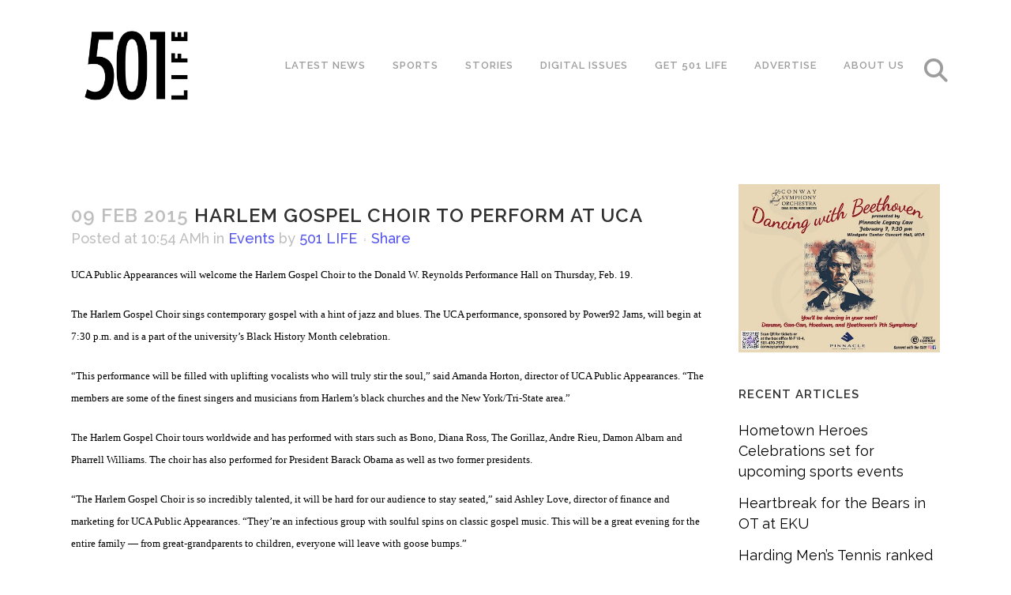

--- FILE ---
content_type: text/html; charset=UTF-8
request_url: https://501lifemag.com/harlem-gospel-choir-to-perform-at-uca/
body_size: 18543
content:
<!DOCTYPE html><html lang="en-US" prefix="og: http://ogp.me/ns# fb: http://ogp.me/ns/fb#"><head><meta charset="UTF-8" /><meta name="viewport" content="width=device-width,initial-scale=1,user-scalable=no"><link rel="profile" href="https://gmpg.org/xfn/11" /><link rel="pingback" href="https://501lifemag.com/xmlrpc.php" /><link media="all" href="https://501lifemag.com/wp-content/cache/autoptimize/css/autoptimize_73638e5f2ccd6545af4b741b6ba28bb8.css" rel="stylesheet"><title>501 LIFE Magazine | Harlem Gospel Choir to perform at UCA</title><meta name='robots' content='max-image-preview:large' /><link rel='dns-prefetch' href='//fonts.googleapis.com' /><link rel="alternate" type="application/rss+xml" title="501 LIFE Magazine &raquo; Feed" href="https://501lifemag.com/feed/" /><link rel="alternate" type="application/rss+xml" title="501 LIFE Magazine &raquo; Comments Feed" href="https://501lifemag.com/comments/feed/" /><link rel="alternate" type="application/rss+xml" title="501 LIFE Magazine &raquo; Harlem Gospel Choir to perform at UCA Comments Feed" href="https://501lifemag.com/harlem-gospel-choir-to-perform-at-uca/feed/" /><link rel="alternate" title="oEmbed (JSON)" type="application/json+oembed" href="https://501lifemag.com/wp-json/oembed/1.0/embed?url=https%3A%2F%2F501lifemag.com%2Fharlem-gospel-choir-to-perform-at-uca%2F" /><link rel="alternate" title="oEmbed (XML)" type="text/xml+oembed" href="https://501lifemag.com/wp-json/oembed/1.0/embed?url=https%3A%2F%2F501lifemag.com%2Fharlem-gospel-choir-to-perform-at-uca%2F&#038;format=xml" /><style>.lazyload,
			.lazyloading {
				max-width: 100%;
			}</style><style id='wp-img-auto-sizes-contain-inline-css' type='text/css'>img:is([sizes=auto i],[sizes^="auto," i]){contain-intrinsic-size:3000px 1500px}
/*# sourceURL=wp-img-auto-sizes-contain-inline-css */</style><style id='wp-emoji-styles-inline-css' type='text/css'>img.wp-smiley, img.emoji {
		display: inline !important;
		border: none !important;
		box-shadow: none !important;
		height: 1em !important;
		width: 1em !important;
		margin: 0 0.07em !important;
		vertical-align: -0.1em !important;
		background: none !important;
		padding: 0 !important;
	}
/*# sourceURL=wp-emoji-styles-inline-css */</style><style id='wp-block-library-inline-css' type='text/css'>:root{--wp-block-synced-color:#7a00df;--wp-block-synced-color--rgb:122,0,223;--wp-bound-block-color:var(--wp-block-synced-color);--wp-editor-canvas-background:#ddd;--wp-admin-theme-color:#007cba;--wp-admin-theme-color--rgb:0,124,186;--wp-admin-theme-color-darker-10:#006ba1;--wp-admin-theme-color-darker-10--rgb:0,107,160.5;--wp-admin-theme-color-darker-20:#005a87;--wp-admin-theme-color-darker-20--rgb:0,90,135;--wp-admin-border-width-focus:2px}@media (min-resolution:192dpi){:root{--wp-admin-border-width-focus:1.5px}}.wp-element-button{cursor:pointer}:root .has-very-light-gray-background-color{background-color:#eee}:root .has-very-dark-gray-background-color{background-color:#313131}:root .has-very-light-gray-color{color:#eee}:root .has-very-dark-gray-color{color:#313131}:root .has-vivid-green-cyan-to-vivid-cyan-blue-gradient-background{background:linear-gradient(135deg,#00d084,#0693e3)}:root .has-purple-crush-gradient-background{background:linear-gradient(135deg,#34e2e4,#4721fb 50%,#ab1dfe)}:root .has-hazy-dawn-gradient-background{background:linear-gradient(135deg,#faaca8,#dad0ec)}:root .has-subdued-olive-gradient-background{background:linear-gradient(135deg,#fafae1,#67a671)}:root .has-atomic-cream-gradient-background{background:linear-gradient(135deg,#fdd79a,#004a59)}:root .has-nightshade-gradient-background{background:linear-gradient(135deg,#330968,#31cdcf)}:root .has-midnight-gradient-background{background:linear-gradient(135deg,#020381,#2874fc)}:root{--wp--preset--font-size--normal:16px;--wp--preset--font-size--huge:42px}.has-regular-font-size{font-size:1em}.has-larger-font-size{font-size:2.625em}.has-normal-font-size{font-size:var(--wp--preset--font-size--normal)}.has-huge-font-size{font-size:var(--wp--preset--font-size--huge)}.has-text-align-center{text-align:center}.has-text-align-left{text-align:left}.has-text-align-right{text-align:right}.has-fit-text{white-space:nowrap!important}#end-resizable-editor-section{display:none}.aligncenter{clear:both}.items-justified-left{justify-content:flex-start}.items-justified-center{justify-content:center}.items-justified-right{justify-content:flex-end}.items-justified-space-between{justify-content:space-between}.screen-reader-text{border:0;clip-path:inset(50%);height:1px;margin:-1px;overflow:hidden;padding:0;position:absolute;width:1px;word-wrap:normal!important}.screen-reader-text:focus{background-color:#ddd;clip-path:none;color:#444;display:block;font-size:1em;height:auto;left:5px;line-height:normal;padding:15px 23px 14px;text-decoration:none;top:5px;width:auto;z-index:100000}html :where(.has-border-color){border-style:solid}html :where([style*=border-top-color]){border-top-style:solid}html :where([style*=border-right-color]){border-right-style:solid}html :where([style*=border-bottom-color]){border-bottom-style:solid}html :where([style*=border-left-color]){border-left-style:solid}html :where([style*=border-width]){border-style:solid}html :where([style*=border-top-width]){border-top-style:solid}html :where([style*=border-right-width]){border-right-style:solid}html :where([style*=border-bottom-width]){border-bottom-style:solid}html :where([style*=border-left-width]){border-left-style:solid}html :where(img[class*=wp-image-]){height:auto;max-width:100%}:where(figure){margin:0 0 1em}html :where(.is-position-sticky){--wp-admin--admin-bar--position-offset:var(--wp-admin--admin-bar--height,0px)}@media screen and (max-width:600px){html :where(.is-position-sticky){--wp-admin--admin-bar--position-offset:0px}}

/*# sourceURL=wp-block-library-inline-css */</style><style id='global-styles-inline-css' type='text/css'>:root{--wp--preset--aspect-ratio--square: 1;--wp--preset--aspect-ratio--4-3: 4/3;--wp--preset--aspect-ratio--3-4: 3/4;--wp--preset--aspect-ratio--3-2: 3/2;--wp--preset--aspect-ratio--2-3: 2/3;--wp--preset--aspect-ratio--16-9: 16/9;--wp--preset--aspect-ratio--9-16: 9/16;--wp--preset--color--black: #000000;--wp--preset--color--cyan-bluish-gray: #abb8c3;--wp--preset--color--white: #ffffff;--wp--preset--color--pale-pink: #f78da7;--wp--preset--color--vivid-red: #cf2e2e;--wp--preset--color--luminous-vivid-orange: #ff6900;--wp--preset--color--luminous-vivid-amber: #fcb900;--wp--preset--color--light-green-cyan: #7bdcb5;--wp--preset--color--vivid-green-cyan: #00d084;--wp--preset--color--pale-cyan-blue: #8ed1fc;--wp--preset--color--vivid-cyan-blue: #0693e3;--wp--preset--color--vivid-purple: #9b51e0;--wp--preset--gradient--vivid-cyan-blue-to-vivid-purple: linear-gradient(135deg,rgb(6,147,227) 0%,rgb(155,81,224) 100%);--wp--preset--gradient--light-green-cyan-to-vivid-green-cyan: linear-gradient(135deg,rgb(122,220,180) 0%,rgb(0,208,130) 100%);--wp--preset--gradient--luminous-vivid-amber-to-luminous-vivid-orange: linear-gradient(135deg,rgb(252,185,0) 0%,rgb(255,105,0) 100%);--wp--preset--gradient--luminous-vivid-orange-to-vivid-red: linear-gradient(135deg,rgb(255,105,0) 0%,rgb(207,46,46) 100%);--wp--preset--gradient--very-light-gray-to-cyan-bluish-gray: linear-gradient(135deg,rgb(238,238,238) 0%,rgb(169,184,195) 100%);--wp--preset--gradient--cool-to-warm-spectrum: linear-gradient(135deg,rgb(74,234,220) 0%,rgb(151,120,209) 20%,rgb(207,42,186) 40%,rgb(238,44,130) 60%,rgb(251,105,98) 80%,rgb(254,248,76) 100%);--wp--preset--gradient--blush-light-purple: linear-gradient(135deg,rgb(255,206,236) 0%,rgb(152,150,240) 100%);--wp--preset--gradient--blush-bordeaux: linear-gradient(135deg,rgb(254,205,165) 0%,rgb(254,45,45) 50%,rgb(107,0,62) 100%);--wp--preset--gradient--luminous-dusk: linear-gradient(135deg,rgb(255,203,112) 0%,rgb(199,81,192) 50%,rgb(65,88,208) 100%);--wp--preset--gradient--pale-ocean: linear-gradient(135deg,rgb(255,245,203) 0%,rgb(182,227,212) 50%,rgb(51,167,181) 100%);--wp--preset--gradient--electric-grass: linear-gradient(135deg,rgb(202,248,128) 0%,rgb(113,206,126) 100%);--wp--preset--gradient--midnight: linear-gradient(135deg,rgb(2,3,129) 0%,rgb(40,116,252) 100%);--wp--preset--font-size--small: 13px;--wp--preset--font-size--medium: 20px;--wp--preset--font-size--large: 36px;--wp--preset--font-size--x-large: 42px;--wp--preset--spacing--20: 0.44rem;--wp--preset--spacing--30: 0.67rem;--wp--preset--spacing--40: 1rem;--wp--preset--spacing--50: 1.5rem;--wp--preset--spacing--60: 2.25rem;--wp--preset--spacing--70: 3.38rem;--wp--preset--spacing--80: 5.06rem;--wp--preset--shadow--natural: 6px 6px 9px rgba(0, 0, 0, 0.2);--wp--preset--shadow--deep: 12px 12px 50px rgba(0, 0, 0, 0.4);--wp--preset--shadow--sharp: 6px 6px 0px rgba(0, 0, 0, 0.2);--wp--preset--shadow--outlined: 6px 6px 0px -3px rgb(255, 255, 255), 6px 6px rgb(0, 0, 0);--wp--preset--shadow--crisp: 6px 6px 0px rgb(0, 0, 0);}:where(.is-layout-flex){gap: 0.5em;}:where(.is-layout-grid){gap: 0.5em;}body .is-layout-flex{display: flex;}.is-layout-flex{flex-wrap: wrap;align-items: center;}.is-layout-flex > :is(*, div){margin: 0;}body .is-layout-grid{display: grid;}.is-layout-grid > :is(*, div){margin: 0;}:where(.wp-block-columns.is-layout-flex){gap: 2em;}:where(.wp-block-columns.is-layout-grid){gap: 2em;}:where(.wp-block-post-template.is-layout-flex){gap: 1.25em;}:where(.wp-block-post-template.is-layout-grid){gap: 1.25em;}.has-black-color{color: var(--wp--preset--color--black) !important;}.has-cyan-bluish-gray-color{color: var(--wp--preset--color--cyan-bluish-gray) !important;}.has-white-color{color: var(--wp--preset--color--white) !important;}.has-pale-pink-color{color: var(--wp--preset--color--pale-pink) !important;}.has-vivid-red-color{color: var(--wp--preset--color--vivid-red) !important;}.has-luminous-vivid-orange-color{color: var(--wp--preset--color--luminous-vivid-orange) !important;}.has-luminous-vivid-amber-color{color: var(--wp--preset--color--luminous-vivid-amber) !important;}.has-light-green-cyan-color{color: var(--wp--preset--color--light-green-cyan) !important;}.has-vivid-green-cyan-color{color: var(--wp--preset--color--vivid-green-cyan) !important;}.has-pale-cyan-blue-color{color: var(--wp--preset--color--pale-cyan-blue) !important;}.has-vivid-cyan-blue-color{color: var(--wp--preset--color--vivid-cyan-blue) !important;}.has-vivid-purple-color{color: var(--wp--preset--color--vivid-purple) !important;}.has-black-background-color{background-color: var(--wp--preset--color--black) !important;}.has-cyan-bluish-gray-background-color{background-color: var(--wp--preset--color--cyan-bluish-gray) !important;}.has-white-background-color{background-color: var(--wp--preset--color--white) !important;}.has-pale-pink-background-color{background-color: var(--wp--preset--color--pale-pink) !important;}.has-vivid-red-background-color{background-color: var(--wp--preset--color--vivid-red) !important;}.has-luminous-vivid-orange-background-color{background-color: var(--wp--preset--color--luminous-vivid-orange) !important;}.has-luminous-vivid-amber-background-color{background-color: var(--wp--preset--color--luminous-vivid-amber) !important;}.has-light-green-cyan-background-color{background-color: var(--wp--preset--color--light-green-cyan) !important;}.has-vivid-green-cyan-background-color{background-color: var(--wp--preset--color--vivid-green-cyan) !important;}.has-pale-cyan-blue-background-color{background-color: var(--wp--preset--color--pale-cyan-blue) !important;}.has-vivid-cyan-blue-background-color{background-color: var(--wp--preset--color--vivid-cyan-blue) !important;}.has-vivid-purple-background-color{background-color: var(--wp--preset--color--vivid-purple) !important;}.has-black-border-color{border-color: var(--wp--preset--color--black) !important;}.has-cyan-bluish-gray-border-color{border-color: var(--wp--preset--color--cyan-bluish-gray) !important;}.has-white-border-color{border-color: var(--wp--preset--color--white) !important;}.has-pale-pink-border-color{border-color: var(--wp--preset--color--pale-pink) !important;}.has-vivid-red-border-color{border-color: var(--wp--preset--color--vivid-red) !important;}.has-luminous-vivid-orange-border-color{border-color: var(--wp--preset--color--luminous-vivid-orange) !important;}.has-luminous-vivid-amber-border-color{border-color: var(--wp--preset--color--luminous-vivid-amber) !important;}.has-light-green-cyan-border-color{border-color: var(--wp--preset--color--light-green-cyan) !important;}.has-vivid-green-cyan-border-color{border-color: var(--wp--preset--color--vivid-green-cyan) !important;}.has-pale-cyan-blue-border-color{border-color: var(--wp--preset--color--pale-cyan-blue) !important;}.has-vivid-cyan-blue-border-color{border-color: var(--wp--preset--color--vivid-cyan-blue) !important;}.has-vivid-purple-border-color{border-color: var(--wp--preset--color--vivid-purple) !important;}.has-vivid-cyan-blue-to-vivid-purple-gradient-background{background: var(--wp--preset--gradient--vivid-cyan-blue-to-vivid-purple) !important;}.has-light-green-cyan-to-vivid-green-cyan-gradient-background{background: var(--wp--preset--gradient--light-green-cyan-to-vivid-green-cyan) !important;}.has-luminous-vivid-amber-to-luminous-vivid-orange-gradient-background{background: var(--wp--preset--gradient--luminous-vivid-amber-to-luminous-vivid-orange) !important;}.has-luminous-vivid-orange-to-vivid-red-gradient-background{background: var(--wp--preset--gradient--luminous-vivid-orange-to-vivid-red) !important;}.has-very-light-gray-to-cyan-bluish-gray-gradient-background{background: var(--wp--preset--gradient--very-light-gray-to-cyan-bluish-gray) !important;}.has-cool-to-warm-spectrum-gradient-background{background: var(--wp--preset--gradient--cool-to-warm-spectrum) !important;}.has-blush-light-purple-gradient-background{background: var(--wp--preset--gradient--blush-light-purple) !important;}.has-blush-bordeaux-gradient-background{background: var(--wp--preset--gradient--blush-bordeaux) !important;}.has-luminous-dusk-gradient-background{background: var(--wp--preset--gradient--luminous-dusk) !important;}.has-pale-ocean-gradient-background{background: var(--wp--preset--gradient--pale-ocean) !important;}.has-electric-grass-gradient-background{background: var(--wp--preset--gradient--electric-grass) !important;}.has-midnight-gradient-background{background: var(--wp--preset--gradient--midnight) !important;}.has-small-font-size{font-size: var(--wp--preset--font-size--small) !important;}.has-medium-font-size{font-size: var(--wp--preset--font-size--medium) !important;}.has-large-font-size{font-size: var(--wp--preset--font-size--large) !important;}.has-x-large-font-size{font-size: var(--wp--preset--font-size--x-large) !important;}
/*# sourceURL=global-styles-inline-css */</style><style id='classic-theme-styles-inline-css' type='text/css'>/*! This file is auto-generated */
.wp-block-button__link{color:#fff;background-color:#32373c;border-radius:9999px;box-shadow:none;text-decoration:none;padding:calc(.667em + 2px) calc(1.333em + 2px);font-size:1.125em}.wp-block-file__button{background:#32373c;color:#fff;text-decoration:none}
/*# sourceURL=/wp-includes/css/classic-themes.min.css */</style><style id='bridge-stylesheet-inline-css' type='text/css'>.postid-9013.disabled_footer_top .footer_top_holder, .postid-9013.disabled_footer_bottom .footer_bottom_holder { display: none;}


/*# sourceURL=bridge-stylesheet-inline-css */</style><style id='bridge-style-dynamic-responsive-inline-css' type='text/css'>footer .column1 {
position: relative;
top: -18px;
}

.drop_down .second .inner .widget {
padding-bottom: 13px;
}

.drop_down .second .inner .widget a{
padding: 0px !important;
}


.ls-outline .ls-nav-next:after {
left: 26px !important;
}

.ls-outline .ls-nav-prev:after {
left: 18px !important;
}

.sbi_header_text {
color: #000
}

.post_content_holder #attachment_17527 {
width: auto!important;
} 

.column {
  float: left;
  width: 50%;
}

/* Clear floats after the columns */
.row:after {
  content: "";
  display: table;
  clear: both;
}


/* Overflowing pagination fix */
.archive .pagination ul li {
  display: none;
}
.archive .pagination ul li:nth-child(-n+3),
.archive .pagination ul li:has(+ .active),
.archive .pagination ul li.active,
.archive .pagination ul li.active + li,
.archive .pagination ul li:nth-last-child(-n+3) {
  display: list-item;
}
.archive .pagination ul li:has(+ .active)::before,
.archive .pagination ul li.active + li::after {
  content: "…";
  margin-right: 10px;
  display: inline-block;
  transform: translateY(10px);
  font-size: 1.5rem;
  color: #888;
}
.archive .pagination ul li:nth-child(-n+4)::before,
.archive .pagination ul li:nth-last-child(-n+4)::after {
  content: "";
  display: none !important;
}
/*# sourceURL=bridge-style-dynamic-responsive-inline-css */</style><link rel='stylesheet' id='bridge-style-handle-google-fonts-css' href='https://fonts.googleapis.com/css?family=Raleway%3A100%2C200%2C300%2C400%2C500%2C600%2C700%2C800%2C900%2C100italic%2C300italic%2C400italic%2C700italic&#038;subset=latin%2Clatin-ext&#038;ver=1.0.0' type='text/css' media='all' /> <script type="text/javascript" src="https://501lifemag.com/wp-includes/js/jquery/jquery.min.js?ver=3.7.1" id="jquery-core-js"></script> <script></script><meta name="generator" content="Powered by LayerSlider 7.7.8 - Build Heros, Sliders, and Popups. Create Animations and Beautiful, Rich Web Content as Easy as Never Before on WordPress." /><link rel="https://api.w.org/" href="https://501lifemag.com/wp-json/" /><link rel="alternate" title="JSON" type="application/json" href="https://501lifemag.com/wp-json/wp/v2/posts/9013" /><link rel="EditURI" type="application/rsd+xml" title="RSD" href="https://501lifemag.com/xmlrpc.php?rsd" /><meta name="generator" content="WordPress 6.9" /><link rel="canonical" href="https://501lifemag.com/harlem-gospel-choir-to-perform-at-uca/" /><link rel='shortlink' href='https://501lifemag.com/?p=9013' /> <style type="text/css" media="screen">.g { margin:0px; padding:0px; overflow:hidden; line-height:1; zoom:1; }
	.g img { height:auto; }
	.g-col { position:relative; float:left; }
	.g-col:first-child { margin-left: 0; }
	.g-col:last-child { margin-right: 0; }
	.g-1 { width:100%; max-width:1200px; height:100%; max-height:480px; margin: 0 auto; }
	.g-2 { margin:0px;  width:100%; max-width:300px; height:100%; max-height:250px; }
	.g-3 { margin:0px;  width:100%; max-width:300px; height:100%; max-height:250px; }
	.g-5 { width:100%; max-width:480px; height:100%; max-height:600px; margin: 0 auto; }
	.g-6 { width:100%; max-width:480px; height:100%; max-height:600px; margin: 0 auto; }
	.g-7 { width:100%; max-width:1280px; height:100%; max-height:400px; margin: 0 auto; }
	@media only screen and (max-width: 480px) {
		.g-col, .g-dyn, .g-single { width:100%; margin-left:0; margin-right:0; }
	}</style>   <script async src="https://www.googletagmanager.com/gtag/js?id=G-DBM6SJHF9R"></script> <script>window.dataLayer = window.dataLayer || [];
			function gtag(){dataLayer.push(arguments);}
			gtag('js', new Date());
			gtag('config', 'G-DBM6SJHF9R');</script> <script>document.documentElement.className = document.documentElement.className.replace('no-js', 'js');</script> <style>.no-js img.lazyload {
				display: none;
			}

			figure.wp-block-image img.lazyloading {
				min-width: 150px;
			}

			.lazyload,
			.lazyloading {
				--smush-placeholder-width: 100px;
				--smush-placeholder-aspect-ratio: 1/1;
				width: var(--smush-image-width, var(--smush-placeholder-width)) !important;
				aspect-ratio: var(--smush-image-aspect-ratio, var(--smush-placeholder-aspect-ratio)) !important;
			}

						.lazyload, .lazyloading {
				opacity: 0;
			}

			.lazyloaded {
				opacity: 1;
				transition: opacity 400ms;
				transition-delay: 0ms;
			}</style><meta name="generator" content="Powered by WPBakery Page Builder - drag and drop page builder for WordPress."/><link rel="icon" href="https://501lifemag.com/wp-content/uploads/2020/12/cropped-501-LIFE-Site-Icon-150x150.png" sizes="32x32" /><link rel="icon" href="https://501lifemag.com/wp-content/uploads/2020/12/cropped-501-LIFE-Site-Icon-300x300.png" sizes="192x192" /><link rel="apple-touch-icon" href="https://501lifemag.com/wp-content/uploads/2020/12/cropped-501-LIFE-Site-Icon-300x300.png" /><meta name="msapplication-TileImage" content="https://501lifemag.com/wp-content/uploads/2020/12/cropped-501-LIFE-Site-Icon-300x300.png" /> <noscript><style>.wpb_animate_when_almost_visible { opacity: 1; }</style></noscript><meta property="og:locale" content="en_US"/><meta property="og:site_name" content="501 LIFE Magazine"/><meta property="og:title" content="Harlem Gospel Choir to perform at UCA"/><meta property="og:url" content="https://501lifemag.com/harlem-gospel-choir-to-perform-at-uca/"/><meta property="og:type" content="article"/><meta property="og:description" content="UCA Public Appearances will welcome the Harlem Gospel Choir to the Donald W. Reynolds Performance Hall on Thursday, Feb. 19."/><meta property="og:image" content="https://501lifemag.com/wp-content/uploads/2021/09/501-default-1200x630-01.png"/><meta property="og:image:url" content="https://501lifemag.com/wp-content/uploads/2021/09/501-default-1200x630-01.png"/><meta property="og:image:secure_url" content="https://501lifemag.com/wp-content/uploads/2021/09/501-default-1200x630-01.png"/><meta property="article:published_time" content="2015-02-09T10:54:44-06:00"/><meta property="article:modified_time" content="2015-02-09T10:54:44-06:00" /><meta property="og:updated_time" content="2015-02-09T10:54:44-06:00" /><meta property="article:section" content="Events"/><meta property="article:publisher" content="https://www.facebook.com/501lifemag/"/><meta property="fb:app_id" content="211465583061664"/><meta name="twitter:title" content="Harlem Gospel Choir to perform at UCA"/><meta name="twitter:url" content="https://501lifemag.com/harlem-gospel-choir-to-perform-at-uca/"/><meta name="twitter:description" content="UCA Public Appearances will welcome the Harlem Gospel Choir to the Donald W. Reynolds Performance Hall on Thursday, Feb. 19."/><meta name="twitter:image" content="https://501lifemag.com/wp-content/uploads/2021/09/501-default-1200x630-01.png"/><meta name="twitter:card" content="summary_large_image"/><meta name="twitter:site" content="@https://twitter.com/501lifemag"/></head><body class="wp-singular post-template-default single single-post postid-9013 single-format-standard wp-theme-bridge wp-child-theme-bridge-child bridge-core-3.2.0  qode-content-sidebar-responsive qode-child-theme-ver-1.0.0 qode-theme-ver-30.7 qode-theme-bridge qode_header_in_grid wpb-js-composer js-comp-ver-7.9 vc_responsive" itemscope itemtype="http://schema.org/WebPage"><div class="ajax_loader"><div class="ajax_loader_1"><div class="pulse"></div></div></div><div class="wrapper"><div class="wrapper_inner">  <script>var _gaq = _gaq || [];
				_gaq.push(['_setAccount', 'UA-49621511-1']);
				_gaq.push(['_trackPageview']);

				(function() {
					var ga = document.createElement('script'); ga.type = 'text/javascript'; ga.async = true;
					ga.src = ('https:' == document.location.protocol ? 'https://ssl' : 'http://www') + '.google-analytics.com/ga.js';
					var s = document.getElementsByTagName('script')[0]; s.parentNode.insertBefore(ga, s);
				})();</script> <header class=" has_top scroll_header_top_area  stick scrolled_not_transparent page_header"><div class="header_inner clearfix"><form role="search" id="searchform" action="https://501lifemag.com/" class="qode_search_form" method="get"><div class="container"><div class="container_inner clearfix"> <i class="qode_icon_font_awesome_5 fa5 fa fa-search qode_icon_in_search" ></i> <input type="text" placeholder="Search" name="s" class="qode_search_field" autocomplete="off" /> <input type="submit" value="Search" /><div class="qode_search_close"> <a href="#"> <i class="qode_icon_font_awesome_5 fa5 fa fa-times qode_icon_in_search" ></i> </a></div></div></div></form><div class="header_top_bottom_holder"><div class="header_top clearfix" style='' ><div class="container"><div class="container_inner clearfix"><div class="left"><div class="inner"></div></div><div class="right"><div class="inner"></div></div></div></div></div><div class="header_bottom clearfix" style='' ><div class="container"><div class="container_inner clearfix"><div class="header_inner_left"><div class="mobile_menu_button"> <span> <i class="qode_icon_font_awesome fa fa-bars " ></i> </span></div><div class="logo_wrapper" ><div class="q_logo"> <a itemprop="url" href="https://501lifemag.com/" > <img itemprop="image" class="normal lazyload" data-src="https://501lifemag.com/wp-content/uploads/2022/05/501-default-1200x630-01.png" alt="Logo" src="[data-uri]" style="--smush-placeholder-width: 1200px; --smush-placeholder-aspect-ratio: 1200/630;"> <img itemprop="image" class="light lazyload" data-src="https://501lifemag.com/wp-content/uploads/2022/05/501-LIFE-Logo-White-WEB.png" alt="Logo" src="[data-uri]" style="--smush-placeholder-width: 190px; --smush-placeholder-aspect-ratio: 190/128;" /> <img itemprop="image" class="dark lazyload" data-src="https://501lifemag.com/wp-content/uploads/2022/05/501-default-1200x630-01.png" alt="Logo" src="[data-uri]" style="--smush-placeholder-width: 1200px; --smush-placeholder-aspect-ratio: 1200/630;" /> <img itemprop="image" class="sticky lazyload" data-src="https://501lifemag.com/wp-content/uploads/2022/05/501-default-1200x630-01.png" alt="Logo" src="[data-uri]" style="--smush-placeholder-width: 1200px; --smush-placeholder-aspect-ratio: 1200/630;" /> <img itemprop="image" class="mobile lazyload" data-src="https://501lifemag.com/wp-content/uploads/2022/05/501-default-1200x630-01.png" alt="Logo" src="[data-uri]" style="--smush-placeholder-width: 1200px; --smush-placeholder-aspect-ratio: 1200/630;" /> </a></div></div></div><div class="header_inner_right"><div class="side_menu_button_wrapper right"><div class="side_menu_button"> <a class="search_button fullscreen_search normal" href="javascript:void(0)"> <i class="qode_icon_font_awesome_5 fa5 fa fa-search " ></i> </a></div></div></div><nav class="main_menu drop_down right"><ul id="menu-news" class=""><li id="nav-menu-item-28614" class="menu-item menu-item-type-post_type menu-item-object-page  narrow"><a href="https://501lifemag.com/news/" class=""><i class="menu_icon blank fa"></i><span>Latest News</span><span class="plus"></span></a></li><li id="nav-menu-item-28615" class="menu-item menu-item-type-post_type menu-item-object-page menu-item-has-children  has_sub narrow"><a href="https://501lifemag.com/sports/" class=" no_link" style="cursor: default;" onclick="JavaScript: return false;"><i class="menu_icon blank fa"></i><span>Sports</span><span class="plus"></span></a><div class="second"><div class="inner"><ul><li id="nav-menu-item-29049" class="menu-item menu-item-type-post_type menu-item-object-page "><a href="https://501lifemag.com/sports/" class=""><i class="menu_icon blank fa"></i><span>All Sports</span><span class="plus"></span></a></li><li id="nav-menu-item-28616" class="menu-item menu-item-type-post_type menu-item-object-page "><a href="https://501lifemag.com/501-football/" class=""><i class="menu_icon blank fa"></i><span>501 Football Team</span><span class="plus"></span></a></li><li id="nav-menu-item-37300" class="menu-item menu-item-type-post_type menu-item-object-page "><a href="https://501lifemag.com/501-basketball-team/" class=""><i class="menu_icon blank fa"></i><span>501 Basketball Team</span><span class="plus"></span></a></li></ul></div></div></li><li id="nav-menu-item-28618" class="menu-item menu-item-type-custom menu-item-object-custom menu-item-has-children  has_sub narrow"><a href="https://501lifemag.com/features" class=" no_link" style="cursor: default;" onclick="JavaScript: return false;"><i class="menu_icon blank fa"></i><span>Stories</span><span class="plus"></span></a><div class="second"><div class="inner"><ul><li id="nav-menu-item-54044" class="menu-item menu-item-type-post_type menu-item-object-page "><a href="https://501lifemag.com/five-oh-ones-to-watch/" class=""><i class="menu_icon blank fa"></i><span>Five-Oh-Ones to Watch</span><span class="plus"></span></a></li><li id="nav-menu-item-28627" class="menu-item menu-item-type-post_type menu-item-object-page "><a href="https://501lifemag.com/features/" class=""><i class="menu_icon blank fa"></i><span>Latest Features</span><span class="plus"></span></a></li><li id="nav-menu-item-28630" class="menu-item menu-item-type-post_type menu-item-object-page "><a href="https://501lifemag.com/neighbors/" class=""><i class="menu_icon blank fa"></i><span>Neighbors</span><span class="plus"></span></a></li><li id="nav-menu-item-37426" class="menu-item menu-item-type-post_type menu-item-object-page "><a href="https://501lifemag.com/food-home-entertaining/" class=""><i class="menu_icon blank fa"></i><span>Food &#038; Home Entertaining</span><span class="plus"></span></a></li><li id="nav-menu-item-57124" class="menu-item menu-item-type-post_type menu-item-object-page "><a href="https://501lifemag.com/men-of-the-moment/" class=""><i class="menu_icon blank fa"></i><span>Men of the Moment</span><span class="plus"></span></a></li><li id="nav-menu-item-56344" class="menu-item menu-item-type-post_type menu-item-object-page "><a href="https://501lifemag.com/501der-women/" class=""><i class="menu_icon blank fa"></i><span>501Der Women</span><span class="plus"></span></a></li><li id="nav-menu-item-30736" class="menu-item menu-item-type-post_type menu-item-object-page "><a href="https://501lifemag.com/editors-note/" class=""><i class="menu_icon blank fa"></i><span>Editor’s Note</span><span class="plus"></span></a></li><li id="nav-menu-item-28622" class="menu-item menu-item-type-post_type menu-item-object-page "><a href="https://501lifemag.com/business/" class=""><i class="menu_icon blank fa"></i><span>Business</span><span class="plus"></span></a></li><li id="nav-menu-item-28625" class="menu-item menu-item-type-post_type menu-item-object-page "><a href="https://501lifemag.com/faith/" class=""><i class="menu_icon blank fa"></i><span>Faith</span><span class="plus"></span></a></li><li id="nav-menu-item-28628" class="menu-item menu-item-type-post_type menu-item-object-page "><a href="https://501lifemag.com/health-beauty/" class=""><i class="menu_icon blank fa"></i><span>Health &#038; Beauty</span><span class="plus"></span></a></li><li id="nav-menu-item-28634" class="menu-item menu-item-type-post_type menu-item-object-page "><a href="https://501lifemag.com/travel/" class=""><i class="menu_icon blank fa"></i><span>Travel</span><span class="plus"></span></a></li><li id="nav-menu-item-28620" class="menu-item menu-item-type-post_type menu-item-object-page "><a href="https://501lifemag.com/501-kids/" class=""><i class="menu_icon blank fa"></i><span>501 Kids</span><span class="plus"></span></a></li></ul></div></div></li><li id="nav-menu-item-28635" class="menu-item menu-item-type-post_type menu-item-object-page  narrow"><a href="https://501lifemag.com/issues/" class=""><i class="menu_icon blank fa"></i><span>Digital Issues</span><span class="plus"></span></a></li><li id="nav-menu-item-28636" class="menu-item menu-item-type-custom menu-item-object-custom menu-item-has-children  has_sub narrow"><a href="https://501lifemag.com/subscribe/" class=" no_link" style="cursor: default;" onclick="JavaScript: return false;"><i class="menu_icon blank fa"></i><span>Get 501 LIFE</span><span class="plus"></span></a><div class="second"><div class="inner"><ul><li id="nav-menu-item-28637" class="menu-item menu-item-type-post_type menu-item-object-page "><a href="https://501lifemag.com/subscribe/" class=""><i class="menu_icon blank fa"></i><span>Print Subscription</span><span class="plus"></span></a></li><li id="nav-menu-item-28639" class="menu-item menu-item-type-post_type menu-item-object-page "><a href="https://501lifemag.com/newsletter/" class=""><i class="menu_icon blank fa"></i><span>E-Newsletters</span><span class="plus"></span></a></li><li id="nav-menu-item-28638" class="menu-item menu-item-type-post_type menu-item-object-page "><a href="https://501lifemag.com/issues/" class=""><i class="menu_icon blank fa"></i><span>Issues</span><span class="plus"></span></a></li></ul></div></div></li><li id="nav-menu-item-28641" class="menu-item menu-item-type-post_type menu-item-object-page  narrow"><a href="https://501lifemag.com/advertise/" class=""><i class="menu_icon blank fa"></i><span>Advertise</span><span class="plus"></span></a></li><li id="nav-menu-item-28640" class="menu-item menu-item-type-custom menu-item-object-custom menu-item-has-children  has_sub narrow"><a href="https://501lifemag.com/our-story/" class=" no_link" style="cursor: default;" onclick="JavaScript: return false;"><i class="menu_icon blank fa"></i><span>About US</span><span class="plus"></span></a><div class="second"><div class="inner"><ul><li id="nav-menu-item-28644" class="menu-item menu-item-type-post_type menu-item-object-page "><a href="https://501lifemag.com/our-story/" class=""><i class="menu_icon blank fa"></i><span>The 501 Story</span><span class="plus"></span></a></li><li id="nav-menu-item-28645" class="menu-item menu-item-type-post_type menu-item-object-page "><a href="https://501lifemag.com/the-501-team/" class=""><i class="menu_icon blank fa"></i><span>Our Team</span><span class="plus"></span></a></li><li id="nav-menu-item-28643" class="menu-item menu-item-type-post_type menu-item-object-page "><a href="https://501lifemag.com/editorial-boards/" class=""><i class="menu_icon blank fa"></i><span>Editorial Boards</span><span class="plus"></span></a></li><li id="nav-menu-item-28642" class="menu-item menu-item-type-post_type menu-item-object-page "><a href="https://501lifemag.com/contact/" class=""><i class="menu_icon blank fa"></i><span>Contact Us</span><span class="plus"></span></a></li></ul></div></div></li></ul></nav><nav class="mobile_menu"><ul id="menu-news-1" class=""><li id="mobile-menu-item-28614" class="menu-item menu-item-type-post_type menu-item-object-page "><a href="https://501lifemag.com/news/" class=""><span>Latest News</span></a><span class="mobile_arrow"><i class="fa fa-angle-right"></i><i class="fa fa-angle-down"></i></span></li><li id="mobile-menu-item-28615" class="menu-item menu-item-type-post_type menu-item-object-page menu-item-has-children  has_sub"><h3><span>Sports</span></h3><span class="mobile_arrow"><i class="fa fa-angle-right"></i><i class="fa fa-angle-down"></i></span><ul class="sub_menu"><li id="mobile-menu-item-29049" class="menu-item menu-item-type-post_type menu-item-object-page "><a href="https://501lifemag.com/sports/" class=""><span>All Sports</span></a><span class="mobile_arrow"><i class="fa fa-angle-right"></i><i class="fa fa-angle-down"></i></span></li><li id="mobile-menu-item-28616" class="menu-item menu-item-type-post_type menu-item-object-page "><a href="https://501lifemag.com/501-football/" class=""><span>501 Football Team</span></a><span class="mobile_arrow"><i class="fa fa-angle-right"></i><i class="fa fa-angle-down"></i></span></li><li id="mobile-menu-item-37300" class="menu-item menu-item-type-post_type menu-item-object-page "><a href="https://501lifemag.com/501-basketball-team/" class=""><span>501 Basketball Team</span></a><span class="mobile_arrow"><i class="fa fa-angle-right"></i><i class="fa fa-angle-down"></i></span></li></ul></li><li id="mobile-menu-item-28618" class="menu-item menu-item-type-custom menu-item-object-custom menu-item-has-children  has_sub"><h3><span>Stories</span></h3><span class="mobile_arrow"><i class="fa fa-angle-right"></i><i class="fa fa-angle-down"></i></span><ul class="sub_menu"><li id="mobile-menu-item-54044" class="menu-item menu-item-type-post_type menu-item-object-page "><a href="https://501lifemag.com/five-oh-ones-to-watch/" class=""><span>Five-Oh-Ones to Watch</span></a><span class="mobile_arrow"><i class="fa fa-angle-right"></i><i class="fa fa-angle-down"></i></span></li><li id="mobile-menu-item-28627" class="menu-item menu-item-type-post_type menu-item-object-page "><a href="https://501lifemag.com/features/" class=""><span>Latest Features</span></a><span class="mobile_arrow"><i class="fa fa-angle-right"></i><i class="fa fa-angle-down"></i></span></li><li id="mobile-menu-item-28630" class="menu-item menu-item-type-post_type menu-item-object-page "><a href="https://501lifemag.com/neighbors/" class=""><span>Neighbors</span></a><span class="mobile_arrow"><i class="fa fa-angle-right"></i><i class="fa fa-angle-down"></i></span></li><li id="mobile-menu-item-37426" class="menu-item menu-item-type-post_type menu-item-object-page "><a href="https://501lifemag.com/food-home-entertaining/" class=""><span>Food &#038; Home Entertaining</span></a><span class="mobile_arrow"><i class="fa fa-angle-right"></i><i class="fa fa-angle-down"></i></span></li><li id="mobile-menu-item-57124" class="menu-item menu-item-type-post_type menu-item-object-page "><a href="https://501lifemag.com/men-of-the-moment/" class=""><span>Men of the Moment</span></a><span class="mobile_arrow"><i class="fa fa-angle-right"></i><i class="fa fa-angle-down"></i></span></li><li id="mobile-menu-item-56344" class="menu-item menu-item-type-post_type menu-item-object-page "><a href="https://501lifemag.com/501der-women/" class=""><span>501Der Women</span></a><span class="mobile_arrow"><i class="fa fa-angle-right"></i><i class="fa fa-angle-down"></i></span></li><li id="mobile-menu-item-30736" class="menu-item menu-item-type-post_type menu-item-object-page "><a href="https://501lifemag.com/editors-note/" class=""><span>Editor’s Note</span></a><span class="mobile_arrow"><i class="fa fa-angle-right"></i><i class="fa fa-angle-down"></i></span></li><li id="mobile-menu-item-28622" class="menu-item menu-item-type-post_type menu-item-object-page "><a href="https://501lifemag.com/business/" class=""><span>Business</span></a><span class="mobile_arrow"><i class="fa fa-angle-right"></i><i class="fa fa-angle-down"></i></span></li><li id="mobile-menu-item-28625" class="menu-item menu-item-type-post_type menu-item-object-page "><a href="https://501lifemag.com/faith/" class=""><span>Faith</span></a><span class="mobile_arrow"><i class="fa fa-angle-right"></i><i class="fa fa-angle-down"></i></span></li><li id="mobile-menu-item-28628" class="menu-item menu-item-type-post_type menu-item-object-page "><a href="https://501lifemag.com/health-beauty/" class=""><span>Health &#038; Beauty</span></a><span class="mobile_arrow"><i class="fa fa-angle-right"></i><i class="fa fa-angle-down"></i></span></li><li id="mobile-menu-item-28634" class="menu-item menu-item-type-post_type menu-item-object-page "><a href="https://501lifemag.com/travel/" class=""><span>Travel</span></a><span class="mobile_arrow"><i class="fa fa-angle-right"></i><i class="fa fa-angle-down"></i></span></li><li id="mobile-menu-item-28620" class="menu-item menu-item-type-post_type menu-item-object-page "><a href="https://501lifemag.com/501-kids/" class=""><span>501 Kids</span></a><span class="mobile_arrow"><i class="fa fa-angle-right"></i><i class="fa fa-angle-down"></i></span></li></ul></li><li id="mobile-menu-item-28635" class="menu-item menu-item-type-post_type menu-item-object-page "><a href="https://501lifemag.com/issues/" class=""><span>Digital Issues</span></a><span class="mobile_arrow"><i class="fa fa-angle-right"></i><i class="fa fa-angle-down"></i></span></li><li id="mobile-menu-item-28636" class="menu-item menu-item-type-custom menu-item-object-custom menu-item-has-children  has_sub"><h3><span>Get 501 LIFE</span></h3><span class="mobile_arrow"><i class="fa fa-angle-right"></i><i class="fa fa-angle-down"></i></span><ul class="sub_menu"><li id="mobile-menu-item-28637" class="menu-item menu-item-type-post_type menu-item-object-page "><a href="https://501lifemag.com/subscribe/" class=""><span>Print Subscription</span></a><span class="mobile_arrow"><i class="fa fa-angle-right"></i><i class="fa fa-angle-down"></i></span></li><li id="mobile-menu-item-28639" class="menu-item menu-item-type-post_type menu-item-object-page "><a href="https://501lifemag.com/newsletter/" class=""><span>E-Newsletters</span></a><span class="mobile_arrow"><i class="fa fa-angle-right"></i><i class="fa fa-angle-down"></i></span></li><li id="mobile-menu-item-28638" class="menu-item menu-item-type-post_type menu-item-object-page "><a href="https://501lifemag.com/issues/" class=""><span>Issues</span></a><span class="mobile_arrow"><i class="fa fa-angle-right"></i><i class="fa fa-angle-down"></i></span></li></ul></li><li id="mobile-menu-item-28641" class="menu-item menu-item-type-post_type menu-item-object-page "><a href="https://501lifemag.com/advertise/" class=""><span>Advertise</span></a><span class="mobile_arrow"><i class="fa fa-angle-right"></i><i class="fa fa-angle-down"></i></span></li><li id="mobile-menu-item-28640" class="menu-item menu-item-type-custom menu-item-object-custom menu-item-has-children  has_sub"><h3><span>About US</span></h3><span class="mobile_arrow"><i class="fa fa-angle-right"></i><i class="fa fa-angle-down"></i></span><ul class="sub_menu"><li id="mobile-menu-item-28644" class="menu-item menu-item-type-post_type menu-item-object-page "><a href="https://501lifemag.com/our-story/" class=""><span>The 501 Story</span></a><span class="mobile_arrow"><i class="fa fa-angle-right"></i><i class="fa fa-angle-down"></i></span></li><li id="mobile-menu-item-28645" class="menu-item menu-item-type-post_type menu-item-object-page "><a href="https://501lifemag.com/the-501-team/" class=""><span>Our Team</span></a><span class="mobile_arrow"><i class="fa fa-angle-right"></i><i class="fa fa-angle-down"></i></span></li><li id="mobile-menu-item-28643" class="menu-item menu-item-type-post_type menu-item-object-page "><a href="https://501lifemag.com/editorial-boards/" class=""><span>Editorial Boards</span></a><span class="mobile_arrow"><i class="fa fa-angle-right"></i><i class="fa fa-angle-down"></i></span></li><li id="mobile-menu-item-28642" class="menu-item menu-item-type-post_type menu-item-object-page "><a href="https://501lifemag.com/contact/" class=""><span>Contact Us</span></a><span class="mobile_arrow"><i class="fa fa-angle-right"></i><i class="fa fa-angle-down"></i></span></li></ul></li></ul></nav></div></div></div></div></div></header> <a id="back_to_top" href="#"> <span class="fa-stack"> <i class="qode_icon_font_awesome fa fa-arrow-up " ></i> </span> </a><div class="fullscreen_search_holder fade"><div class="close_container"><div class="container"><div class="container_inner clearfix" ><div class="search_close_holder"><div class="side_menu_button"> <a class="fullscreen_search_close" href="javascript:void(0)"> <i class="qode_icon_font_awesome_5 fa5 fa fa-times " ></i> </a></div></div></div></div></div><div class="fullscreen_search_table"><div class="fullscreen_search_cell"><div class="fullscreen_search_inner"><form role="search" action="https://501lifemag.com/" class="fullscreen_search_form" method="get"><div class="form_holder"> <span class="search_label">Search:</span><div class="field_holder"> <input type="text"  name="s" class="search_field" autocomplete="off" /><div class="line"></div></div> <a class="qode_search_submit search_submit" href="javascript:void(0)"> <i class="qode_icon_font_awesome_5 fa5 fa fa-search " ></i> </a></div></form></div></div></div></div><div class="content "><div class="content_inner  "><div class="title_outer title_without_animation"    data-height="233"><div class="title title_size_medium  position_left " style="height:233px;"><div class="image not_responsive"></div></div></div><div class="container"><div class="container_inner default_template_holder" ><div class="two_columns_75_25 background_color_sidebar grid2 clearfix"><div class="column1"><div class="column_inner"><div class="blog_single blog_holder"><article id="post-9013" class="post-9013 post type-post status-publish format-standard hentry category-events tag-uca tag-uca-public-appearances tag-university-of-central-arkansas"><div class="post_content_holder"><div class="post_text"><div class="post_text_inner"><h2 itemprop="name" class="entry_title"><span itemprop="dateCreated" class="date entry_date updated">09 Feb 2015<meta itemprop="interactionCount" content="UserComments: 0"/></span> Harlem Gospel Choir to perform at UCA</h2><div class="post_info"> <span class="time">Posted at 10:54 AMh</span> in <a href="https://501lifemag.com/category/events/" rel="category tag">Events</a> <span class="post_author"> by <a itemprop="author" class="post_author_link" href="https://501lifemag.com/author/501life/">501 LIFE</a> </span> <span class="dots"><i class="fa fa-square"></i></span><div class="blog_share qode_share"><div class="social_share_holder"><a href="javascript:void(0)" target="_self"><span class="social_share_title">Share</span></a><div class="social_share_dropdown"><div class="inner_arrow"></div><ul><li class="facebook_share"><a href="javascript:void(0)" onclick="window.open('https://www.facebook.com/sharer.php?u=https%3A%2F%2F501lifemag.com%2Fharlem-gospel-choir-to-perform-at-uca%2F', 'sharer', 'toolbar=0,status=0,width=620,height=280');"><i class="fa fa-facebook"></i></a></li><li class="twitter_share"><a href="#" onclick="popUp=window.open('https://twitter.com/intent/tweet?text=%3Cspan+style%3D%22font-size%3A+10pt%3B+font-family%3A+%27times+new+roman%27%2C+times%22%3EUCA+Public+Appearances+will+welcome+the+Harlem+https://501lifemag.com/harlem-gospel-choir-to-perform-at-uca/', 'popupwindow', 'scrollbars=yes,width=800,height=400');popUp.focus();return false;"><i class="fa fa-twitter"></i></a></li><li  class="google_share"><a href="#" onclick="popUp=window.open('https://plus.google.com/share?url=https%3A%2F%2F501lifemag.com%2Fharlem-gospel-choir-to-perform-at-uca%2F', 'popupwindow', 'scrollbars=yes,width=800,height=400');popUp.focus();return false"><i class="fa fa-google-plus"></i></a></li></ul></div></div></div></div><p> <span style="font-size: 10pt; font-family: 'times new roman', times">UCA Public Appearances will welcome the Harlem Gospel Choir to the Donald W. Reynolds Performance Hall on Thursday, Feb. 19.<br /> </span></p><p> <span style="font-size: 10pt; font-family: 'times new roman', times">The Harlem Gospel Choir sings contemporary gospel with a hint of jazz and blues. The UCA performance, sponsored by Power92 Jams, will begin at 7:30 p.m. and is a part of the university&rsquo;s Black History Month celebration.<br /> </span></p><p> <span style="font-size: 10pt; font-family: 'times new roman', times">&ldquo;This performance will be filled with uplifting vocalists who will truly stir the soul,&rdquo; said Amanda Horton, director of UCA Public Appearances. &ldquo;The members are some of the finest singers and musicians from Harlem&#8217;s black churches and the New York/Tri-State area.&rdquo;<br /> </span></p><p> <span style="font-size: 10pt; font-family: 'times new roman', times">The Harlem Gospel Choir tours worldwide and has performed with stars such as Bono, Diana Ross, The Gorillaz, Andre Rieu, Damon Albarn and Pharrell Williams. The choir has also performed for President Barack Obama as well as two former presidents.<br /> </span></p><p> <span style="font-size: 10pt; font-family: 'times new roman', times">&ldquo;The Harlem Gospel Choir is so incredibly talented, it will be hard for our audience to stay seated,&rdquo; said Ashley Love, director of finance and marketing for UCA Public Appearances. &ldquo;They&#8217;re an infectious group with soulful spins on classic gospel music. This will be a great evening for the entire family &mdash; from great-grandparents to children, everyone will leave with goose bumps.&rdquo;<br /> </span></p><p> <span style="font-size: 10pt; font-family: 'times new roman', times">Horton said the Harlem Gospel Choir had shared its message of love and inspiration with hundreds of thousands of people around the world.<br /> </span></p><p> <span style="font-size: 10pt; font-family: 'times new roman', times">&ldquo;Through its dynamic performances, the choir strives to create a better understanding of the African-American culture and their inspirational music,&rdquo; she said. &ldquo;As the website says, the theme of every performance is &lsquo;bringing people and nations together and giving something back.&rsquo;&rdquo;<br /> </span></p><p> <span style="font-size: 10pt; font-family: 'times new roman', times">Tickets range from $30-$40 and can be purchased at <a href="http://uca.edu.ticketforce.com/default.asp" target="_blank">http://uca.edu.ticketforce.com/default.asp</a> or by calling UCA Ticket Central Box Office at 501.450.3265 or toll free from anywhere in Arkansas at 866.810.0012 between 10 a.m. and 4 p.m. Monday through Friday.</p><p> </span></p><div class="g g-7"><div class="g-dyn a-656 c-1"><a class="gofollow" data-track="NjU2LDcsNjA=" href="https://www.conwaysymphony.org/events/dancing-with-beethoven" target="_blank"><img data-src="https://501lifemag.com/wp-content/uploads/2026/01/ConwaySym1280x400-Feb-Concert-Ad_0126.jpg" src="[data-uri]" class="lazyload" style="--smush-placeholder-width: 1280px; --smush-placeholder-aspect-ratio: 1280/400;" /></a></div><div class="g-dyn a-646 c-2"><a class="gofollow" data-track="NjQ2LDcsNjA=" href="https://firstcommunity.net/personal-banking/savings-accounts/christmas-club/" target="_blank"><img data-src="https://501lifemag.com/wp-content/uploads/2025/12/FirstCommunity1280x400-Ad-Dec-25.jpeg" src="[data-uri]" class="lazyload" style="--smush-placeholder-width: 1280px; --smush-placeholder-aspect-ratio: 1280/400;" /></a></div><div class="g-dyn a-654 c-3"><a class="gofollow" data-track="NjU0LDcsNjA=" href="https://www.freyaldenhoven.com" target="_blank"><img data-src="https://501lifemag.com/wp-content/uploads/2026/01/Freyaldenhoven-1280x44-0126.jpg" src="[data-uri]" class="lazyload" style="--smush-placeholder-width: 1280px; --smush-placeholder-aspect-ratio: 1280/400;" /></a></div><div class="g-dyn a-652 c-4"><a class="gofollow" data-track="NjUyLDcsNjA=" href="https://www.salemplacerehab.com" target="_blank"><img data-src="https://501lifemag.com/wp-content/uploads/2026/01/Salem-Place-1280x400-0126.jpg" src="[data-uri]" class="lazyload" style="--smush-placeholder-width: 1280px; --smush-placeholder-aspect-ratio: 1280/400;" /></a></div><div class="g-dyn a-590 c-5"><a class="gofollow" data-track="NTkwLDcsNjA=" href="https://www.conwayregional.org/" target="_blank"><img data-src="https://501lifemag.com/wp-content/uploads/2025/07/501Life-PNC-CuratedCare-Ad-0725-Bottom.jpg" src="[data-uri]" class="lazyload" style="--smush-placeholder-width: 1280px; --smush-placeholder-aspect-ratio: 1280/400;" /></a></div><div class="g-dyn a-658 c-6"><a class="gofollow" data-track="NjU4LDcsNjA=" href="https://rockefellerinstitute.org/conferences/plan-a-meeting/" target="_blank"><img data-src="https://501lifemag.com/wp-content/uploads/2025/11/WinthropDigital-1125.jpeg" src="[data-uri]" class="lazyload" style="--smush-placeholder-width: 1280px; --smush-placeholder-aspect-ratio: 1280/400;" /></a></div><div class="g-dyn a-120 c-7"><a class="gofollow" data-track="MTIwLDcsNjA=" href="https://www.fsbank.com" target="_blank"><img data-src="https://501lifemag.com/wp-content/uploads/2022/04/FSF-2204-004-501-Life-Website-ad-1280x400-1.jpg" src="[data-uri]" class="lazyload" style="--smush-placeholder-width: 1280px; --smush-placeholder-aspect-ratio: 1280/400;" /></a></div><div class="g-dyn a-650 c-8"><a class="gofollow" data-track="NjUwLDcsNjA=" href="https://conwaycorp.com/managed-wifi-powered-by-plume/" target="_blank"><img data-src="https://501lifemag.com/wp-content/uploads/2026/01/CC501_Life_DgAds_Managed_WiFi_2_0126.jpg" src="[data-uri]" class="lazyload" style="--smush-placeholder-width: 1280px; --smush-placeholder-aspect-ratio: 1280/400;" /></a></div></div></div></div></div><div class="single_tags clearfix"><div class="tags_text"><h5>Tags:</h5> <a href="https://501lifemag.com/tag/uca/" rel="tag">UCA</a>, <a href="https://501lifemag.com/tag/uca-public-appearances/" rel="tag">UCA Public Appearances</a>, <a href="https://501lifemag.com/tag/university-of-central-arkansas/" rel="tag">University of Central Arkansas</a></div></div></article></div> <br/><br/></div></div><div class="column2"><div class="column_inner"><aside class="sidebar"><div id="adrotate_widgets-2" class="widget adrotate_widgets posts_holder"><div class="g g-5"><div class="g-dyn a-657 c-1"><a class="gofollow" data-track="NjU3LDUsNjA=" href="https://www.conwaysymphony.org/events/dancing-with-beethoven" target="_blank"><img data-src="https://501lifemag.com/wp-content/uploads/2026/01/ConwaySym-480x400-Feb-Concert-Ad_0126.jpg" src="[data-uri]" class="lazyload" style="--smush-placeholder-width: 480px; --smush-placeholder-aspect-ratio: 480/400;" /></a></div><div class="g-dyn a-653 c-2"><a class="gofollow" data-track="NjUzLDUsNjA=" href="https://www.salemplacerehab.com" target="_blank"><img data-src="https://501lifemag.com/wp-content/uploads/2026/01/Salem-Place-480x400-0126.jpg" src="[data-uri]" class="lazyload" style="--smush-placeholder-width: 480px; --smush-placeholder-aspect-ratio: 480/400;" /></a></div><div class="g-dyn a-641 c-3"><a class="gofollow" data-track="NjQxLDUsNjA=" href="https://bit.ly/40UCUQv" target="_blank"><img data-src="https://501lifemag.com/wp-content/uploads/2025/12/Carelinkpg-1225.jpg" src="[data-uri]" class="lazyload" style="--smush-placeholder-width: 480px; --smush-placeholder-aspect-ratio: 480/400;" /></a></div><div class="g-dyn a-655 c-4"><a class="gofollow" data-track="NjU1LDUsNjA=" href="https://www.freyaldenhoven.com" target="_blank"><img data-src="https://501lifemag.com/wp-content/uploads/2026/01/Freyaldenhoven-Web-480x400-0126.jpg" src="[data-uri]" class="lazyload" style="--smush-placeholder-width: 480px; --smush-placeholder-aspect-ratio: 480/400;" /></a></div><div class="g-dyn a-647 c-5"><a class="gofollow" data-track="NjQ3LDUsNjA=" href="https://firstcommunity.net/personal-banking/savings-accounts/christmas-club/" target="_blank"><img data-src="https://501lifemag.com/wp-content/uploads/2025/12/FirstCommunity480x400-Ad-Dec-25.jpeg" src="[data-uri]" class="lazyload" style="--smush-placeholder-width: 480px; --smush-placeholder-aspect-ratio: 480/400;" /></a></div><div class="g-dyn a-651 c-6"><a class="gofollow" data-track="NjUxLDUsNjA=" href="https://conwaycorp.com/managed-wifi-powered-by-plume/" target="_blank"><img data-src="https://501lifemag.com/wp-content/uploads/2026/01/CC501_Life_DgAds_Managed_WiFi_1_0126.jpg" src="[data-uri]" class="lazyload" style="--smush-placeholder-width: 480px; --smush-placeholder-aspect-ratio: 480/400;" /></a></div></div></div><div id="recent-posts-9" class="widget widget_recent_entries posts_holder"><h5>Recent Articles</h5><ul><li> <a href="https://501lifemag.com/hometown-heroes-celebrations-set-for-upcoming-sports-events/">Hometown Heroes Celebrations set for upcoming sports events</a></li><li> <a href="https://501lifemag.com/heartbreak-for-the-bears-in-ot-at-eku/">Heartbreak for the Bears in OT at EKU</a></li><li> <a href="https://501lifemag.com/harding-mens-tennis-ranked-no-24/">Harding Men’s Tennis ranked No. 24</a></li><li> <a href="https://501lifemag.com/head-earns-amc-player-of-the-week-honors/">Head earns AMC Player of the Week honors</a></li><li> <a href="https://501lifemag.com/booker-posts-double-double-as-harding-falls-73-67-at-oklahoma-baptist/">Booker posts double-double as Harding falls 73-67 at Oklahoma Baptist</a></li></ul></div><div id="nav_menu-6" class="widget widget_nav_menu posts_holder"><h5>Categories</h5><div class="menu-categories-container"><ul id="menu-categories" class="menu"><li id="menu-item-16536" class="menu-item menu-item-type-post_type menu-item-object-page menu-item-16536"><a href="https://501lifemag.com/news/">News</a></li><li id="menu-item-16531" class="menu-item menu-item-type-post_type menu-item-object-page menu-item-16531"><a href="https://501lifemag.com/editors-note/">Editor’s Note</a></li><li id="menu-item-16534" class="menu-item menu-item-type-post_type menu-item-object-page menu-item-16534"><a href="https://501lifemag.com/features/">Features</a></li><li id="menu-item-16523" class="menu-item menu-item-type-post_type menu-item-object-page menu-item-16523"><a href="https://501lifemag.com/sports/">Sports</a></li><li id="menu-item-16729" class="menu-item menu-item-type-post_type menu-item-object-page menu-item-16729"><a href="https://501lifemag.com/501-football/">501 Football Team</a></li><li id="menu-item-37457" class="menu-item menu-item-type-post_type menu-item-object-page menu-item-37457"><a href="https://501lifemag.com/501-basketball-team/">501 Basketball Team</a></li><li id="menu-item-37459" class="menu-item menu-item-type-post_type menu-item-object-page menu-item-37459"><a href="https://501lifemag.com/food-home-entertaining/">Food &#038; Home Entertaining</a></li><li id="menu-item-16535" class="menu-item menu-item-type-post_type menu-item-object-page menu-item-16535"><a href="https://501lifemag.com/neighbors/">Neighbors</a></li><li id="menu-item-16522" class="menu-item menu-item-type-post_type menu-item-object-page menu-item-16522"><a href="https://501lifemag.com/travel/">Travel</a></li><li id="menu-item-56341" class="menu-item menu-item-type-post_type menu-item-object-page menu-item-56341"><a href="https://501lifemag.com/501der-women/">501Der Women</a></li><li id="menu-item-56342" class="menu-item menu-item-type-post_type menu-item-object-page menu-item-56342"><a href="https://501lifemag.com/five-oh-ones-to-watch/">Five-Oh-Ones to Watch</a></li><li id="menu-item-57211" class="menu-item menu-item-type-post_type menu-item-object-page menu-item-57211"><a href="https://501lifemag.com/men-of-the-moment/">Men of the Moment</a></li><li id="menu-item-16528" class="menu-item menu-item-type-post_type menu-item-object-page menu-item-16528"><a href="https://501lifemag.com/faith/">Faith</a></li><li id="menu-item-16530" class="menu-item menu-item-type-post_type menu-item-object-page menu-item-16530"><a href="https://501lifemag.com/business/">Business</a></li><li id="menu-item-16728" class="menu-item menu-item-type-post_type menu-item-object-page menu-item-16728"><a href="https://501lifemag.com/501-kids/">501 Kids</a></li><li id="menu-item-16526" class="menu-item menu-item-type-post_type menu-item-object-page menu-item-16526"><a href="https://501lifemag.com/health-beauty/">Health &#038; Beauty</a></li></ul></div></div></aside></div></div></div></div></div><div class="container"><div class="container_inner clearfix"><div class="content_bottom" ></div></div></div></div></div><footer ><div class="footer_inner clearfix"><div class="footer_top_holder"><div class="footer_top"><div class="container"><div class="container_inner"><div class="four_columns clearfix"><div class="column1 footer_col1"><div class="column_inner"><div id="text-3" class="widget widget_text"><div class="textwidget"><div class="separator  transparent center  " style="margin-top: 8px;margin-bottom: 8px;"></div> <font size=5><font color=#000>Make the Jump Media</font></font><div class="vc_empty_space"  style="height: 5px" ><span
 class="vc_empty_space_inner"> <span class="empty_space_image"  ></span> </span></div><div class="separator  transparent center  " style="margin-top: 8px;margin-bottom: 2px;"></div> Located in Downtown Conway, our flagship publication is the monthly 501 LIFE Magazine.  We also produce the weekly e-newsletters 501 LIFE Extra and 501 SPORTS Extra in addition to our specialty publications, we also offer full-scale graphic design and marketing services.<div class="separator  transparent center  " style="margin-top: 12px;margin-bottom: 2px;"></div> <span class='q_social_icon_holder normal_social' ><a itemprop='url' href='https://twitter.com/501LIFEMag' target='_blank'><i class="qode_icon_font_awesome fa fa-twitter fa-lg simple_social" style="font-size: 17px;" ></i></a></span> <span class='q_social_icon_holder normal_social' ><a itemprop='url' href='https://www.facebook.com/501lifemag/' target='_blank'><i class="qode_icon_font_awesome fa fa-facebook fa-lg simple_social" style="font-size: 17px;" ></i></a></span> <span class='q_social_icon_holder normal_social' ><a itemprop='url' href='https://www.instagram.com/501life' target='_blank'><i class="qode_icon_font_awesome fa fa-instagram fa-lg simple_social" style="font-size: 17px;" ></i></a></span></div></div><div id="text-15" class="widget widget_text"><div class="textwidget"><p>&nbsp;</p><p><img decoding="async" class="aligncenter size-thumbnail wp-image-38081 lazyload" data-src="https://501lifemag.com/wp-content/uploads/2021/05/Make-the-Jump-logo.png" alt="" width="150" height="150" src="[data-uri]" style="--smush-placeholder-width: 150px; --smush-placeholder-aspect-ratio: 150/150;" /></p></div></div></div></div><div class="column2 footer_col2"><div class="column_inner"><div id="text-11" class="widget widget_text"><div class="textwidget"><p><span style="font-size: x-large;"><span style="color: #000;">Contact Info</span></span><br /><div class="vc_empty_space"  style="height: 10px" ><span
 class="vc_empty_space_inner"> <span class="empty_space_image"  ></span> </span></div><div      class="vc_row wpb_row section vc_row-fluid " style=' text-align:left;'><div class=" full_section_inner clearfix"><div class="wpb_column vc_column_container vc_col-sm-1"><div class="vc_column-inner"><div class="wpb_wrapper"><div class="vc_empty_space"  style="height: 5px" ><span
 class="vc_empty_space_inner"> <span class="empty_space_image"  ></span> </span></div> <span data-type="normal"  class="qode_icon_shortcode  q_font_awsome_icon fa-2x  " style=" "><i class="qode_icon_font_awesome fa fa-map-marker qode_icon_element" style="color: #c1c1c1;" ></i></span><div class="vc_empty_space"  style="height: 5px" ><span
 class="vc_empty_space_inner"> <span class="empty_space_image"  ></span> </span></div></div></div></div><div class="wpb_column vc_column_container vc_col-sm-11"><div class="vc_column-inner"><div class="wpb_wrapper"><div class="vc_empty_space"  style="height: 5px" ><span
 class="vc_empty_space_inner"> <span class="empty_space_image"  ></span> </span></div><div class="wpb_text_column wpb_content_element "><div class="wpb_wrapper"><p><a href="https://www.google.com/maps/place/701+Chestnut+St,+Conway,+AR+72032/@35.0885652,-92.4412441,17z/data=!3m1!4b1!4m5!3m4!1s0x87d2823da76aeb3b:0xc2f577def510f98d!8m2!3d35.0885652!4d-92.4390554?sa=X&amp;ved=0ahUKEwjuhKjjz9bZAhUGjq0KHT92AHEQ8gEIKDAA">920 Locust Ave., Suite 104</a><br /> <a href="https://goo.gl/maps/cv91w2gcQoVMMViD6">Conway, AR 72034</a></p></div></div><div class="vc_empty_space"  style="height: 5px" ><span
 class="vc_empty_space_inner"> <span class="empty_space_image"  ></span> </span></div></div></div></div></div></div><div      class="vc_row wpb_row section vc_row-fluid " style=' text-align:left;'><div class=" full_section_inner clearfix"><div class="wpb_column vc_column_container vc_col-sm-1"><div class="vc_column-inner"><div class="wpb_wrapper"><span data-type="normal"  class="qode_icon_shortcode  q_font_awsome_icon fa-2x  " style=" "><i class="qode_icon_font_awesome fa fa-phone qode_icon_element" style="color: #c1c1c1;" ></i></span><div class="vc_empty_space"  style="height: 5px" ><span
 class="vc_empty_space_inner"> <span class="empty_space_image"  ></span> </span></div></div></div></div><div class="wpb_column vc_column_container vc_col-sm-11"><div class="vc_column-inner"><div class="wpb_wrapper"><div class="wpb_text_column wpb_content_element "><div class="wpb_wrapper"><p><a href="tel:5013271501">(501) 327-1501</a></p></div></div><div class="vc_empty_space"  style="height: 5px" ><span
 class="vc_empty_space_inner"> <span class="empty_space_image"  ></span> </span></div></div></div></div></div></div><div      class="vc_row wpb_row section vc_row-fluid " style=' text-align:left;'><div class=" full_section_inner clearfix"><div class="wpb_column vc_column_container vc_col-sm-1"><div class="vc_column-inner"><div class="wpb_wrapper"><span data-type="normal"  class="qode_icon_shortcode  q_font_awsome_icon fa-2x  " style=" "><i class="qode_icon_font_awesome fa fa-envelope qode_icon_element" style="color: #c1c1c1;" ></i></span><div class="vc_empty_space"  style="height: 5px" ><span
 class="vc_empty_space_inner"> <span class="empty_space_image"  ></span> </span></div></div></div></div><div class="wpb_column vc_column_container vc_col-sm-11"><div class="vc_column-inner"><div class="wpb_wrapper"><div class="wpb_text_column wpb_content_element "><div class="wpb_wrapper"><p>   <a href="/cdn-cgi/l/email-protection#523b3c343d126762633e3b34373f33357c313d3f"><span style="font-size: 90%;"><span class="__cf_email__" data-cfemail="8be2e5ede4cbbebbbae7e2edeee6eaeca5e8e4e6">[email&#160;protected]</span></span></a></p></div></div><div class="vc_empty_space"  style="height: 5px" ><span
 class="vc_empty_space_inner"> <span class="empty_space_image"  ></span> </span></div></div></div></div></div></div></p></div></div></div></div><div class="column3 footer_col3"><div class="column_inner"></div></div><div class="column4 footer_col4"><div class="column_inner"><div id="text-12" class="widget widget_text"><div class="textwidget"><p><span style="font-size: x-large;"><span style="color: #000;">Instagram</span></span></p><p>&nbsp;</p><blockquote class="instagram-media" data-instgrm-permalink="https://www.instagram.com/501life/?utm_source=ig_embed&amp;utm_campaign=loading" data-instgrm-version="14" style=" background:#FFF; border:0; border-radius:3px; box-shadow:0 0 1px 0 rgba(0,0,0,0.5),0 1px 10px 0 rgba(0,0,0,0.15); margin: 1px; max-width:540px; min-width:326px; padding:0; width:99.375%; width:-webkit-calc(100% - 2px); width:calc(100% - 2px);"><div style="padding:16px;"> <a href="https://www.instagram.com/501life/?utm_source=ig_embed&amp;utm_campaign=loading" style=" background:#FFFFFF; line-height:0; padding:0 0; text-align:center; text-decoration:none; width:100%;" target="_blank"></p><div style=" display: flex; flex-direction: row; align-items: center;"><div style="background-color: #F4F4F4; border-radius: 50%; flex-grow: 0; height: 40px; margin-right: 14px; width: 40px;"></div><div style="display: flex; flex-direction: column; flex-grow: 1; justify-content: center;"><div style=" background-color: #F4F4F4; border-radius: 4px; flex-grow: 0; height: 14px; margin-bottom: 6px; width: 100px;"></div><div style=" background-color: #F4F4F4; border-radius: 4px; flex-grow: 0; height: 14px; width: 60px;"></div></div></div><div style="padding: 19% 0;"></div><div style="display:block; height:50px; margin:0 auto 12px; width:50px;"><svg width="50px" height="50px" viewBox="0 0 60 60" version="1.1" xmlns="https://www.w3.org/2000/svg" xmlns:xlink="https://www.w3.org/1999/xlink"><g stroke="none" stroke-width="1" fill="none" fill-rule="evenodd"><g transform="translate(-511.000000, -20.000000)" fill="#000000"><g><path d="M556.869,30.41 C554.814,30.41 553.148,32.076 553.148,34.131 C553.148,36.186 554.814,37.852 556.869,37.852 C558.924,37.852 560.59,36.186 560.59,34.131 C560.59,32.076 558.924,30.41 556.869,30.41 M541,60.657 C535.114,60.657 530.342,55.887 530.342,50 C530.342,44.114 535.114,39.342 541,39.342 C546.887,39.342 551.658,44.114 551.658,50 C551.658,55.887 546.887,60.657 541,60.657 M541,33.886 C532.1,33.886 524.886,41.1 524.886,50 C524.886,58.899 532.1,66.113 541,66.113 C549.9,66.113 557.115,58.899 557.115,50 C557.115,41.1 549.9,33.886 541,33.886 M565.378,62.101 C565.244,65.022 564.756,66.606 564.346,67.663 C563.803,69.06 563.154,70.057 562.106,71.106 C561.058,72.155 560.06,72.803 558.662,73.347 C557.607,73.757 556.021,74.244 553.102,74.378 C549.944,74.521 548.997,74.552 541,74.552 C533.003,74.552 532.056,74.521 528.898,74.378 C525.979,74.244 524.393,73.757 523.338,73.347 C521.94,72.803 520.942,72.155 519.894,71.106 C518.846,70.057 518.197,69.06 517.654,67.663 C517.244,66.606 516.755,65.022 516.623,62.101 C516.479,58.943 516.448,57.996 516.448,50 C516.448,42.003 516.479,41.056 516.623,37.899 C516.755,34.978 517.244,33.391 517.654,32.338 C518.197,30.938 518.846,29.942 519.894,28.894 C520.942,27.846 521.94,27.196 523.338,26.654 C524.393,26.244 525.979,25.756 528.898,25.623 C532.057,25.479 533.004,25.448 541,25.448 C548.997,25.448 549.943,25.479 553.102,25.623 C556.021,25.756 557.607,26.244 558.662,26.654 C560.06,27.196 561.058,27.846 562.106,28.894 C563.154,29.942 563.803,30.938 564.346,32.338 C564.756,33.391 565.244,34.978 565.378,37.899 C565.522,41.056 565.552,42.003 565.552,50 C565.552,57.996 565.522,58.943 565.378,62.101 M570.82,37.631 C570.674,34.438 570.167,32.258 569.425,30.349 C568.659,28.377 567.633,26.702 565.965,25.035 C564.297,23.368 562.623,22.342 560.652,21.575 C558.743,20.834 556.562,20.326 553.369,20.18 C550.169,20.033 549.148,20 541,20 C532.853,20 531.831,20.033 528.631,20.18 C525.438,20.326 523.257,20.834 521.349,21.575 C519.376,22.342 517.703,23.368 516.035,25.035 C514.368,26.702 513.342,28.377 512.574,30.349 C511.834,32.258 511.326,34.438 511.181,37.631 C511.035,40.831 511,41.851 511,50 C511,58.147 511.035,59.17 511.181,62.369 C511.326,65.562 511.834,67.743 512.574,69.651 C513.342,71.625 514.368,73.296 516.035,74.965 C517.703,76.634 519.376,77.658 521.349,78.425 C523.257,79.167 525.438,79.673 528.631,79.82 C531.831,79.965 532.853,80.001 541,80.001 C549.148,80.001 550.169,79.965 553.369,79.82 C556.562,79.673 558.743,79.167 560.652,78.425 C562.623,77.658 564.297,76.634 565.965,74.965 C567.633,73.296 568.659,71.625 569.425,69.651 C570.167,67.743 570.674,65.562 570.82,62.369 C570.966,59.17 571,58.147 571,50 C571,41.851 570.966,40.831 570.82,37.631"></path></g></g></g></svg></div><div style="padding-top: 8px;"><div style=" color:#3897f0; font-family:Arial,sans-serif; font-size:14px; font-style:normal; font-weight:550; line-height:18px;">View this profile on Instagram</div></div><div style="padding: 12.5% 0;"></div><div style="display: flex; flex-direction: row; margin-bottom: 14px; align-items: center;"><div><div style="background-color: #F4F4F4; border-radius: 50%; height: 12.5px; width: 12.5px; transform: translateX(0px) translateY(7px);"></div><div style="background-color: #F4F4F4; height: 12.5px; transform: rotate(-45deg) translateX(3px) translateY(1px); width: 12.5px; flex-grow: 0; margin-right: 14px; margin-left: 2px;"></div><div style="background-color: #F4F4F4; border-radius: 50%; height: 12.5px; width: 12.5px; transform: translateX(9px) translateY(-18px);"></div></div><div style="margin-left: 8px;"><div style=" background-color: #F4F4F4; border-radius: 50%; flex-grow: 0; height: 20px; width: 20px;"></div><div style=" width: 0; height: 0; border-top: 2px solid transparent; border-left: 6px solid #f4f4f4; border-bottom: 2px solid transparent; transform: translateX(16px) translateY(-4px) rotate(30deg)"></div></div><div style="margin-left: auto;"><div style=" width: 0px; border-top: 8px solid #F4F4F4; border-right: 8px solid transparent; transform: translateY(16px);"></div><div style=" background-color: #F4F4F4; flex-grow: 0; height: 12px; width: 16px; transform: translateY(-4px);"></div><div style=" width: 0; height: 0; border-top: 8px solid #F4F4F4; border-left: 8px solid transparent; transform: translateY(-4px) translateX(8px);"></div></div></div><div style="display: flex; flex-direction: column; flex-grow: 1; justify-content: center; margin-bottom: 24px;"><div style=" background-color: #F4F4F4; border-radius: 4px; flex-grow: 0; height: 14px; margin-bottom: 6px; width: 224px;"></div><div style=" background-color: #F4F4F4; border-radius: 4px; flex-grow: 0; height: 14px; width: 144px;"></div></div><p></a></p><p style=" color:#c9c8cd; font-family:Arial,sans-serif; font-size:14px; line-height:17px; margin-bottom:0; margin-top:8px; overflow:hidden; padding:8px 0 7px; text-align:center; text-overflow:ellipsis; white-space:nowrap;"><a href="https://www.instagram.com/501life/?utm_source=ig_embed&amp;utm_campaign=loading" style=" color:#c9c8cd; font-family:Arial,sans-serif; font-size:14px; font-style:normal; font-weight:normal; line-height:17px;" target="_blank">501 LIFE</a> (@<a href="https://www.instagram.com/501life/?utm_source=ig_embed&amp;utm_campaign=loading" style=" color:#c9c8cd; font-family:Arial,sans-serif; font-size:14px; font-style:normal; font-weight:normal; line-height:17px;" target="_blank">501life</a>) • Instagram photos and videos</p></div></blockquote><p> <script data-cfasync="false" src="/cdn-cgi/scripts/5c5dd728/cloudflare-static/email-decode.min.js"></script><script async src="//www.instagram.com/embed.js"></script></p></div></div></div></div></div></div></div></div></div><div class="footer_bottom_holder"><div class="container"><div class="container_inner"><div class="footer_bottom"><div class="menu-footer-container"><ul id="menu-footer" class="menu"><li id="menu-item-16603" class="menu-item menu-item-type-post_type menu-item-object-page menu-item-16603"><a href="https://501lifemag.com/our-story/">About</a></li><li id="menu-item-16602" class="menu-item menu-item-type-post_type menu-item-object-page menu-item-16602"><a href="https://501lifemag.com/events/">Events</a></li><li id="menu-item-16605" class="menu-item menu-item-type-post_type menu-item-object-page menu-item-16605"><a href="https://501lifemag.com/advertise/">Advertise</a></li><li id="menu-item-16606" class="menu-item menu-item-type-post_type menu-item-object-page menu-item-16606"><a href="https://501lifemag.com/issues/">Issues</a></li><li id="menu-item-16609" class="menu-item menu-item-type-post_type menu-item-object-page menu-item-16609"><a href="https://501lifemag.com/categories/">Categories</a></li><li id="menu-item-16604" class="menu-item menu-item-type-post_type menu-item-object-page menu-item-16604"><a href="https://501lifemag.com/contact/">Contact</a></li></ul></div><div class="textwidget">© 2025 <a href="https://501lifemag.com/">501 LIFE</a> All Rights Reserved · designed by <a href="http://www.winkcorp.com" target=”_blank”>WinkCorp Concepts</a></div></div></div></div></div></div></footer></div></div> <script type="speculationrules">{"prefetch":[{"source":"document","where":{"and":[{"href_matches":"/*"},{"not":{"href_matches":["/wp-*.php","/wp-admin/*","/wp-content/uploads/*","/wp-content/*","/wp-content/plugins/*","/wp-content/themes/bridge-child/*","/wp-content/themes/bridge/*","/*\\?(.+)"]}},{"not":{"selector_matches":"a[rel~=\"nofollow\"]"}},{"not":{"selector_matches":".no-prefetch, .no-prefetch a"}}]},"eagerness":"conservative"}]}</script> <script async>(function(s,u,m,o,j,v){j=u.createElement(m);v=u.getElementsByTagName(m)[0];j.async=1;j.src=o;j.dataset.sumoSiteId='69f1e700496ea4000bb83000b0d88000872cbe0003e7070029b9e4002169b800';j.dataset.sumoPlatform='wordpress';v.parentNode.insertBefore(j,v)})(window,document,'script','//load.sumome.com/');</script> <script type="application/javascript">const ajaxURL = "https://501lifemag.com/wp-admin/admin-ajax.php";

            function sumo_add_woocommerce_coupon(code) {
                jQuery.post(ajaxURL, {
                    action: 'sumo_add_woocommerce_coupon',
                    code: code,
                });
            }

            function sumo_remove_woocommerce_coupon(code) {
                jQuery.post(ajaxURL, {
                    action: 'sumo_remove_woocommerce_coupon',
                    code: code,
                });
            }

            function sumo_get_woocommerce_cart_subtotal(callback) {
                jQuery.ajax({
                    method: 'POST',
                    url: ajaxURL,
                    dataType: 'html',
                    data: {
                        action: 'sumo_get_woocommerce_cart_subtotal',
                    },
                    success: function (subtotal) {
                        return callback(null, subtotal);
                    },
                    error: function (err) {
                        return callback(err, 0);
                    }
                });
            }</script> <script type="text/html" id="wpb-modifications">window.wpbCustomElement = 1;</script><script type="text/javascript" id="adrotate-groups-js-extra">var impression_object = {"ajax_url":"https://501lifemag.com/wp-admin/admin-ajax.php"};
//# sourceURL=adrotate-groups-js-extra</script> <script type="text/javascript" id="adrotate-clicker-js-extra">var click_object = {"ajax_url":"https://501lifemag.com/wp-admin/admin-ajax.php"};
//# sourceURL=adrotate-clicker-js-extra</script> <script type="text/javascript" id="mediaelement-core-js-before">var mejsL10n = {"language":"en","strings":{"mejs.download-file":"Download File","mejs.install-flash":"You are using a browser that does not have Flash player enabled or installed. Please turn on your Flash player plugin or download the latest version from https://get.adobe.com/flashplayer/","mejs.fullscreen":"Fullscreen","mejs.play":"Play","mejs.pause":"Pause","mejs.time-slider":"Time Slider","mejs.time-help-text":"Use Left/Right Arrow keys to advance one second, Up/Down arrows to advance ten seconds.","mejs.live-broadcast":"Live Broadcast","mejs.volume-help-text":"Use Up/Down Arrow keys to increase or decrease volume.","mejs.unmute":"Unmute","mejs.mute":"Mute","mejs.volume-slider":"Volume Slider","mejs.video-player":"Video Player","mejs.audio-player":"Audio Player","mejs.captions-subtitles":"Captions/Subtitles","mejs.captions-chapters":"Chapters","mejs.none":"None","mejs.afrikaans":"Afrikaans","mejs.albanian":"Albanian","mejs.arabic":"Arabic","mejs.belarusian":"Belarusian","mejs.bulgarian":"Bulgarian","mejs.catalan":"Catalan","mejs.chinese":"Chinese","mejs.chinese-simplified":"Chinese (Simplified)","mejs.chinese-traditional":"Chinese (Traditional)","mejs.croatian":"Croatian","mejs.czech":"Czech","mejs.danish":"Danish","mejs.dutch":"Dutch","mejs.english":"English","mejs.estonian":"Estonian","mejs.filipino":"Filipino","mejs.finnish":"Finnish","mejs.french":"French","mejs.galician":"Galician","mejs.german":"German","mejs.greek":"Greek","mejs.haitian-creole":"Haitian Creole","mejs.hebrew":"Hebrew","mejs.hindi":"Hindi","mejs.hungarian":"Hungarian","mejs.icelandic":"Icelandic","mejs.indonesian":"Indonesian","mejs.irish":"Irish","mejs.italian":"Italian","mejs.japanese":"Japanese","mejs.korean":"Korean","mejs.latvian":"Latvian","mejs.lithuanian":"Lithuanian","mejs.macedonian":"Macedonian","mejs.malay":"Malay","mejs.maltese":"Maltese","mejs.norwegian":"Norwegian","mejs.persian":"Persian","mejs.polish":"Polish","mejs.portuguese":"Portuguese","mejs.romanian":"Romanian","mejs.russian":"Russian","mejs.serbian":"Serbian","mejs.slovak":"Slovak","mejs.slovenian":"Slovenian","mejs.spanish":"Spanish","mejs.swahili":"Swahili","mejs.swedish":"Swedish","mejs.tagalog":"Tagalog","mejs.thai":"Thai","mejs.turkish":"Turkish","mejs.ukrainian":"Ukrainian","mejs.vietnamese":"Vietnamese","mejs.welsh":"Welsh","mejs.yiddish":"Yiddish"}};
//# sourceURL=mediaelement-core-js-before</script> <script type="text/javascript" id="mediaelement-js-extra">var _wpmejsSettings = {"pluginPath":"/wp-includes/js/mediaelement/","classPrefix":"mejs-","stretching":"responsive","audioShortcodeLibrary":"mediaelement","videoShortcodeLibrary":"mediaelement"};
//# sourceURL=mediaelement-js-extra</script> <script type="text/javascript" id="bridge-default-js-extra">var QodeAdminAjax = {"ajaxurl":"https://501lifemag.com/wp-admin/admin-ajax.php"};
var qodeGlobalVars = {"vars":{"qodeAddingToCartLabel":"Adding to Cart...","page_scroll_amount_for_sticky":"","commentSentLabel":"Comment has been sent!"}};
//# sourceURL=bridge-default-js-extra</script> <script type="text/javascript" id="smush-lazy-load-js-before">var smushLazyLoadOptions = {"autoResizingEnabled":false,"autoResizeOptions":{"precision":5,"skipAutoWidth":true}};
//# sourceURL=smush-lazy-load-js-before</script> <script id="wp-emoji-settings" type="application/json">{"baseUrl":"https://s.w.org/images/core/emoji/17.0.2/72x72/","ext":".png","svgUrl":"https://s.w.org/images/core/emoji/17.0.2/svg/","svgExt":".svg","source":{"concatemoji":"https://501lifemag.com/wp-includes/js/wp-emoji-release.min.js?ver=6.9"}}</script> <script type="module">/*! This file is auto-generated */
const a=JSON.parse(document.getElementById("wp-emoji-settings").textContent),o=(window._wpemojiSettings=a,"wpEmojiSettingsSupports"),s=["flag","emoji"];function i(e){try{var t={supportTests:e,timestamp:(new Date).valueOf()};sessionStorage.setItem(o,JSON.stringify(t))}catch(e){}}function c(e,t,n){e.clearRect(0,0,e.canvas.width,e.canvas.height),e.fillText(t,0,0);t=new Uint32Array(e.getImageData(0,0,e.canvas.width,e.canvas.height).data);e.clearRect(0,0,e.canvas.width,e.canvas.height),e.fillText(n,0,0);const a=new Uint32Array(e.getImageData(0,0,e.canvas.width,e.canvas.height).data);return t.every((e,t)=>e===a[t])}function p(e,t){e.clearRect(0,0,e.canvas.width,e.canvas.height),e.fillText(t,0,0);var n=e.getImageData(16,16,1,1);for(let e=0;e<n.data.length;e++)if(0!==n.data[e])return!1;return!0}function u(e,t,n,a){switch(t){case"flag":return n(e,"\ud83c\udff3\ufe0f\u200d\u26a7\ufe0f","\ud83c\udff3\ufe0f\u200b\u26a7\ufe0f")?!1:!n(e,"\ud83c\udde8\ud83c\uddf6","\ud83c\udde8\u200b\ud83c\uddf6")&&!n(e,"\ud83c\udff4\udb40\udc67\udb40\udc62\udb40\udc65\udb40\udc6e\udb40\udc67\udb40\udc7f","\ud83c\udff4\u200b\udb40\udc67\u200b\udb40\udc62\u200b\udb40\udc65\u200b\udb40\udc6e\u200b\udb40\udc67\u200b\udb40\udc7f");case"emoji":return!a(e,"\ud83e\u1fac8")}return!1}function f(e,t,n,a){let r;const o=(r="undefined"!=typeof WorkerGlobalScope&&self instanceof WorkerGlobalScope?new OffscreenCanvas(300,150):document.createElement("canvas")).getContext("2d",{willReadFrequently:!0}),s=(o.textBaseline="top",o.font="600 32px Arial",{});return e.forEach(e=>{s[e]=t(o,e,n,a)}),s}function r(e){var t=document.createElement("script");t.src=e,t.defer=!0,document.head.appendChild(t)}a.supports={everything:!0,everythingExceptFlag:!0},new Promise(t=>{let n=function(){try{var e=JSON.parse(sessionStorage.getItem(o));if("object"==typeof e&&"number"==typeof e.timestamp&&(new Date).valueOf()<e.timestamp+604800&&"object"==typeof e.supportTests)return e.supportTests}catch(e){}return null}();if(!n){if("undefined"!=typeof Worker&&"undefined"!=typeof OffscreenCanvas&&"undefined"!=typeof URL&&URL.createObjectURL&&"undefined"!=typeof Blob)try{var e="postMessage("+f.toString()+"("+[JSON.stringify(s),u.toString(),c.toString(),p.toString()].join(",")+"));",a=new Blob([e],{type:"text/javascript"});const r=new Worker(URL.createObjectURL(a),{name:"wpTestEmojiSupports"});return void(r.onmessage=e=>{i(n=e.data),r.terminate(),t(n)})}catch(e){}i(n=f(s,u,c,p))}t(n)}).then(e=>{for(const n in e)a.supports[n]=e[n],a.supports.everything=a.supports.everything&&a.supports[n],"flag"!==n&&(a.supports.everythingExceptFlag=a.supports.everythingExceptFlag&&a.supports[n]);var t;a.supports.everythingExceptFlag=a.supports.everythingExceptFlag&&!a.supports.flag,a.supports.everything||((t=a.source||{}).concatemoji?r(t.concatemoji):t.wpemoji&&t.twemoji&&(r(t.twemoji),r(t.wpemoji)))});
//# sourceURL=https://501lifemag.com/wp-includes/js/wp-emoji-loader.min.js</script> <script></script> <script type="text/javascript">jQuery(document).ready(function(){
if(jQuery.fn.gslider) {
	jQuery('.g-1').gslider({ groupid: 1, speed: 10000 });
	jQuery('.g-2').gslider({ groupid: 2, speed: 10000 });
	jQuery('.g-3').gslider({ groupid: 3, speed: 10000 });
	jQuery('.g-5').gslider({ groupid: 5, speed: 10000 });
	jQuery('.g-6').gslider({ groupid: 6, speed: 6000 });
	jQuery('.g-7').gslider({ groupid: 7, speed: 10000 });
}
});</script>  <script defer src="https://501lifemag.com/wp-content/cache/autoptimize/js/autoptimize_106cef8dfae67be9d97b61350b126f01.js"></script><script defer src="https://static.cloudflareinsights.com/beacon.min.js/vcd15cbe7772f49c399c6a5babf22c1241717689176015" integrity="sha512-ZpsOmlRQV6y907TI0dKBHq9Md29nnaEIPlkf84rnaERnq6zvWvPUqr2ft8M1aS28oN72PdrCzSjY4U6VaAw1EQ==" data-cf-beacon='{"version":"2024.11.0","token":"65d9a0f816974c14a6a4fbfcd493aa6f","r":1,"server_timing":{"name":{"cfCacheStatus":true,"cfEdge":true,"cfExtPri":true,"cfL4":true,"cfOrigin":true,"cfSpeedBrain":true},"location_startswith":null}}' crossorigin="anonymous"></script>
</body></html>